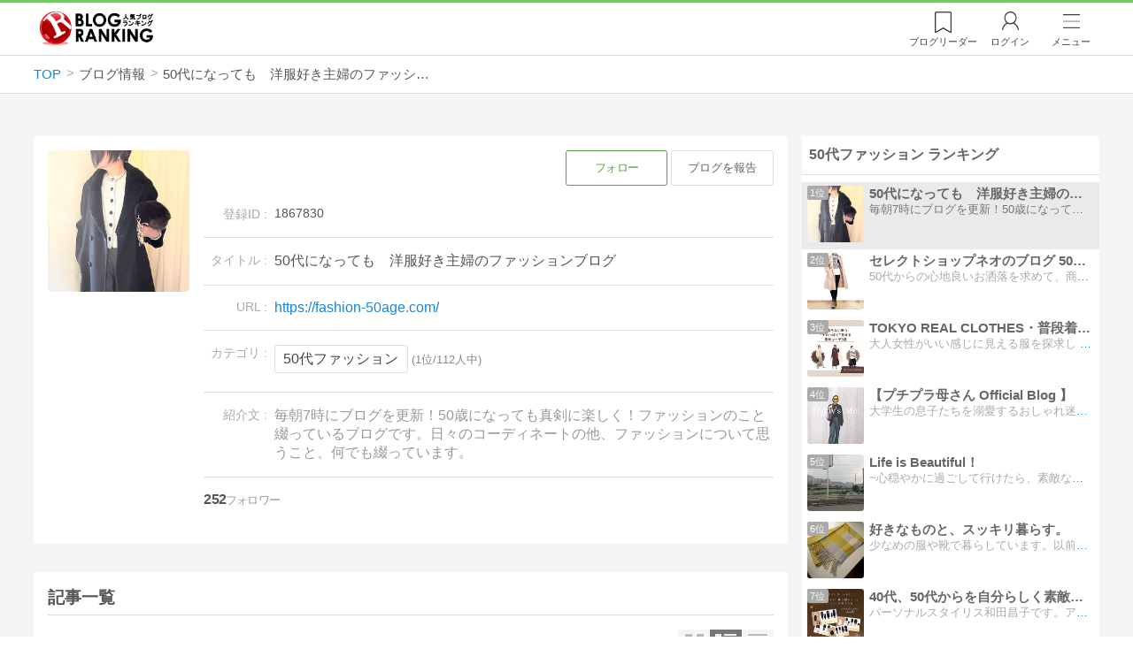

--- FILE ---
content_type: text/html; charset=utf-8
request_url: https://blog.with2.net/blog/1867830
body_size: 7633
content:
<!DOCTYPE html>
<html lang="ja">
<head>
<meta http-equiv="Content-type" content="text/html; charset=utf-8"/>
<meta name="viewport" content="width=device-width, initial-scale=1, minimum-scale=1, maximum-scale=5, user-scalable=yes">
<meta name="referrer" content="unsafe-url"/>
<meta name="description" content="「50代になっても　洋服好き主婦のファッションブログ」の登録情報。50代ファッションの情報を掲載しています。">

<!-- Google tag (gtag.js) -->
<script async src="https://www.googletagmanager.com/gtag/js?id=G-QYYDN28S9K"></script>
<script>
  window.dataLayer = window.dataLayer || [];
  function gtag(){dataLayer.push(arguments);}
  gtag('js', new Date());

  gtag('config', 'G-QYYDN28S9K');
</script>
<link rel="stylesheet" type="text/css" href="/css/4/base.4.19.css" /><link rel="stylesheet" type="text/css" href="/css/4/page/blog.4.07.css" /><link rel="stylesheet" type="text/css" href="//ajax.googleapis.com/ajax/libs/jqueryui/1.13.2/themes/base/jquery-ui.css" /><link rel="stylesheet" type="text/css" href="/css/icon/icon-sns.css" />
<script type="text/javascript" charset="UTF-8" src="/js/jquery.3.5.1.js"></script><script type="text/javascript" charset="UTF-8" src="/inc-file/js/540683" async></script><script type="text/javascript" src="/js/4/jquery.tag.4.02.js" async></script>


<!-- Ad Manager -->
<script async="async" src="https://securepubads.g.doubleclick.net/tag/js/gpt.js"></script>
<script>
	window.googletag = window.googletag || {cmd: []};
</script>

<script>
  var gam_units = {};
  googletag.cmd.push(function() {
    gam_units["cda05d02"] = googletag.defineSlot("/9168897/BlogRanking//Blog/Side1", ["fluid",[300,600]], "div-gpt-ad-cda05d02-0").addService(googletag.pubads());

    googletag.pubads().setTargeting("AdSense",["OK"]);

    
    
    googletag.pubads().enableSingleRequest();
    googletag.enableServices();
  });
</script>

<link rel="amphtml" href="https://blog.with2.net/amp/b/1867830">
<title>50代になっても　洋服好き主婦のファッションブログ - 人気ブログランキング</title>
<link rel="icon" href="/favicon.ico" type="image/vnd.microsoft.icon" />
<script>
jQuery(function($){

	// jQueryオブジェクトロード確認
	const INTERVAL = 100;
	$.checkPlugin = function(names, timeout) {
		let defer = new $.Deferred;
		setTimeout(function(){
			checkLoaded(defer, names, timeout);
		}, 0);
		return defer.promise();
	};

	function checkLoaded(defer, names, timeout, count) {
		let loaded = 0;
		if( ! count ) count = 0;
		for(let i = 0; i < names.length; i++){
			let name = names[i];
			if( $.fn[name] || $[name] ) loaded++;
		}
		if( loaded == names.length ){
			defer.resolve();
		}else if( timeout && count * INTERVAL > timeout ){
			defer.reject();
			console.error('[checkPlugin] timeout : ' + names.join(','));
		}else{
			setTimeout(function(){
				checkLoaded(defer, names, timeout, count+1);
			}, INTERVAL);
		}
	}


	// scroll for header
	let header = $('#svc-header');
	let header_h = header.height();
	$(window).on('scroll.header', function() {
		let top = $(window).scrollTop();
		if( top < header_h ){
			header.removeClass('move');
		}else{
			header.addClass('move');
		}
	});


	// unread
	let unread_widget = $('<div class="unread"></div>');
	let unread_timer = null;
	$('#svc-header .menu .reader').append(unread_widget);
	$.setUnread = function() {
		clearTimeout(unread_timer);
		let url = '/rest/bookmark2/unread';
		return $.ajax({
			type     : "POST",
			url      : url,
			data     : null,
			dataType : 'json',
			timeout  : 12000
		})
		.done(function(data){
			unread_show(data.response);
			unread_timer = setTimeout(function(){ $.setUnread(); }, 1000 * 90);
		})
		.fail(function(jqXHR, textStatus, errorThrown){
			let msg = '未読件数取得に失敗しました。';
			if( jqXHR.responseJSON && jqXHR.responseJSON.error ){
				msg = jqXHR.responseJSON.error.description;
			}
			if( ! msg && errorThrown ) msg = errorThrown;
			console.error(msg);
		});
	}
	function unread_show(count) {
		if( navigator.setAppBadge ) navigator.setAppBadge(count);
		if( count ){
			unread_widget.text(count);
			unread_widget.addClass('show');
		}else{
			unread_widget.removeClass('show');
		}
	}
	$.setUnread();

});
</script>
<script async src="https://pagead2.googlesyndication.com/pagead/js/adsbygoogle.js"
     crossorigin="anonymous"></script>
</head><body class="">



<header id="svc-header">
<div class="wrapper">
	<div class="logo "><a href="/" title="人気ブログランキング">人気ブログランキング</a></div>
	<nav>
		<div class="menu">
			<a href="/reader" class="reader" class="reader"><span class="nosp">ブログ</span>リーダー</a>
			
			<a href="/login" class="my">ログイン</a>
<a href="#menu" class="select">メニュー</a>
<section id="header-menu">
	<div class="menu-title">メニュー</div>
<div class="profile">
	<a class="join" href="/join">ランキングに参加</a>
	<a href="/my">ログイン</a>
</div>
<form class="search" action="/search" method="get">
	<input type="hidden" name="enc" value="utf-8">
	<input type="search" name="q" placeholder="検索キーワードを入力">
	<button type="submit">検索</button>
</form>
<ul class="menu-list">
		<li class=" "><a href="/join">新規登録</a></li>	<li class=" "><a href="/login">ログイン</a></li>	<li class=" "><a href="/reader">ブログリーダー</a></li>	<li class=" "><a href="/category">カテゴリ一覧</a></li>	<li class=" "><a href="/trends">話題のキーワード</a></li>	<li class=" "><a href="/votes">投票・アンケート</a></li>	<li class=" "><a href="/history/item">最近見た記事の履歴</a></li>	<li class=" "><a href="/history/review">読んだ記事の履歴</a></li>	<li class=" "><a href="/help">ヘルプ</a></li>	<li class=" "><a href="/">TOPページ</a></li>
</ul><div class="menu-title">関連サービス</div>
<ul class="menu-list">
		<li class=" "><a href="https://blogcircle.jp">ブログサークル</a></li><li class="none"></li>
</ul>
	<a class="close">メニューを閉じる</a>
	<div class="closer"></div>
</section>
<script>
jQuery(function($){

	var MENU = $('#header-menu');
	var TIMER = null;
	var HISTORY_CACHE = true;

	$('header .menu .select, #header-menu').on('mouseenter', function(){
		clearTimeout(TIMER);
	})
	.on('mouseleave', function(){
		clearTimeout(TIMER);
		if( $(window).width() > 600 ){
			TIMER = setTimeout(closeMenu, 1500);
		}
	});
	$('header .menu .select').on('click', function(){
		clearTimeout(TIMER);
		if( MENU.is(':visible') ){
			closeMenu();
		}else{
			openMenu();
		}
		return false;
	});

	// click event
	$('#header-menu').on('click', 'a', function(e){
		try{
			let e = $(this);
			let ttl = e.text();
			let href = e.attr('href');

			let li = e.closest('li');
			let ul = li.closest('.menu-list');
			if( ul.length == 0 ) return;
			let idx_ul = ul.prevAll('ul').length;
			let idx_li = li.prevAll('li').length;

			let labels = ['UL:' + idx_ul, 'LI:' + idx_li, ttl, href];
			let label = labels.join(', ');
			gtag('event', 'menu-click', {
				event_category : 'header-menu',
				event_label    : label,
				transport_type : 'beacon'
			});
		}catch(e){ console.log(e); }
	});

	$('bodydummy').on('touchstart.header-menu', function(e){
		if( ! MENU.is(':visible') ) return true;
		var y = 0;
		if( e.originalEvent.touches ){
			y = e.originalEvent.touches[0].pageY;
		}else{
			y = e.pageY;
		}
		if( y > MENU.offset().top + MENU.height() + 150 ){
			clearTimeout(TIMER);
			closeMenu();
		}
		return true;
	});

	$('#header-menu .close, #header-menu .closer').on('click', function(){
		clearTimeout(TIMER);
		closeMenu();
	});

	function openMenu() {
		if( MENU.is(':hidden') ){
			if( $('.history', MENU).length == 0 || ! HISTORY_CACHE ){
				setHistory();
				HISTORY_CACHE = true;
			}
		}
		$('body').addClass('header-menu-open');
		MENU.trigger('menuopen', []);
		MENU.slideDown(300);

		// analytics event
		try{
			let label = '';
			gtag('event', 'menu-open', {
				event_category : 'ranking',
				event_label    : label
			});
		}catch(e){ console.log(e); }
	}

	function closeMenu() {
		MENU.slideUp(300);
		$('body').removeClass('header-menu-open');
	}

	// history
	$('body').on('click', 'a', function(e) {
		if( $(e.target).closest('#svc-header').length == 0 ) HISTORY_CACHE = false;
	});

	function setHistory() {
		let win = $('\
<style>\
#header-menu .history {\
	--bd-line: 1px solid #ddd;\
	border:var(--bd-line);\
	border-width:0 1px;\
	background-color:white;\
\
	a.history-item {\
		display:block;\
		text-align:center;\
		padding:1.2em .8em;\
		color:#666;\
		border-top:var(--bd-line);\
		&::after {\
			display:inline-block;\
			content:">";\
			margin-left:.3em;\
			transform:scaleX(.6) scaleY(1.3);\
			color:#999;\
		}\
	}\
}\
#header-menu .history .menu-title {\
	position:relative;\
}\
#header-menu .history .menu-title .clear {\
	display:inline-block;\
	cursor:pointer;\
	position:absolute;\
	background-color:white;\
	border-radius:.2em;\
	border:1px solid #aaa;\
	vertical-align:middle;\
	padding:0 .5em;\
	line-height:1.8;\
	top:22%;\
	right:.5em;\
	color:#666;\
	text-decoration:none;\
}\
#header-menu .history ul {\
	display:block;\
}\
#header-menu .history ul li {\
	flex:none;\
	width:auto;\
}\
#header-menu .history ul li > * {\
	display:unset;\
	padding:unset;\
}\
#header-menu .history ul li .jq-history-blog {\
	display:flex;\
	padding:.5em;\
}\
#header-menu .history .jq-history-none,\
#header-menu .history .jq-history-loader {\
	padding:1.2em .5em;\
}\
#header-menu .history .jq-history-next {\
	background-color:inherit;\
	color:steelblue;\
	margin:0;\
	border-width:0 1px;\
	border-radius:0;\
	width:100%;\
	max-width:unset;\
}\
#header-menu .history ul li {\
	border:none;\
}\
#header-menu .history ul li:not(:last-child) {\
	border-bottom:var(--bd-line);\
}\
#header-menu .history .jq-history-ttl {\
	color:#666;\
}\
#header-menu .history .follow .jq-follow-btn {\
	margin:0 .5em;\
	font-size:.95em;\
}\
</style>\
<div class="history">\
	<div class="menu-title">閲覧ブログ<a class="clear">消去</a></div>\
	<div class="history-widget"></div>\
	<a class="history-item" href="/history/item">最近見た記事の履歴</a>\
</div>\
');
		let widget = $('.history-widget', win);
		let next = $('.history', MENU).next();
		if( next.length == 0 ) next = $('.close', MENU);
		$('.history', MENU).remove();
		widget.empty().history({
			cache : HISTORY_CACHE
		});
		next.before(win);
	}

	$('#header-menu').on('click', '.history .menu-title .clear', function(){
		let widget = $('.history .history-widget');
		widget.history('clear');
	});

});
</script>
		</div>
	</nav>
</div>
</header>

<!-- breadcrumbs -->
<div class="breadcrumbs">
<div class="wrapper">
	<ul><li><a href="/" title="TOP" itemprop="url" class="block "><span>TOP</span></a></li><li><div class="block "><span title="ブログ情報">ブログ情報</span></div></li><li><div class="block "><span title="50代になっても　洋服好き主婦のファッションブログ">50代になっても　洋服好き主婦のファッションブログ</span></div></li></ul><!-- schema json -->
<script type="application/ld+json">
{"@context":"https:\/\/schema.org","@type":"BreadcrumbList","itemListElement":[{"@type":"ListItem","position":1,"name":"TOP","item":"https:\/\/blog.with2.net\/"},{"@type":"ListItem","position":2,"name":"\u30d6\u30ed\u30b0\u60c5\u5831"}]}
</script>

</div>
</div>

<!-- #main -->
<main>

<!-- wrapper -->
<div class="wrapper">


<script>
jQuery(function($){

	$.checkPlugin(['followButton'])
	.then(function(){
		$('#bloginfo a.button').followButton({
			icon   : false,
			remove : true
		});
	});

});
</script>

<div class="ads ads-header noview"></div>

<style>
#list-item .jq-follow-items-widget.jq-follow-ttl-image .follow-ads {
	min-width:100%;
}
@media screen and (max-width: 500px) {
	#list-item .jq-follow-items-widget.jq-follow-ttl-image .follow-ads {
		min-width:auto;
		max-width:none;
		width:97%;
		box-sizing:border-box;
	}
}
</style>

<div id="bloginfo">

	<article>
	<section class="info">

		<div class="thumb">
			<img src="/image/thumb/1867830/i">
		</div>

		<div class="body">
			<header>
				<div class="setting">
					<a href="/reader/add?id=1867830" class="button" data-id="1867830">フォロー</a>
					<a href="/form/report?id=1867830" class="button negative">ブログを報告</a>
				</div>
			</header>
			<ul class="blog">
			<li class="id">
				<dl>
				<dt>登録ID</dt>
				<dd>1867830</dd>
				</dl>
			</li>
			<li class="title">
				<dl>
				<dt>タイトル</dt>
				<dd><h1>50代になっても　洋服好き主婦のファッションブログ</h1></dd>
				</dl>
			</li>
			<li class="url">
				<dl>
				<dt>URL</dt>
				<dd><a href="/out.php?id=1867830&url=https%3A%2F%2Ffashion-50age.com%2F" target="_blank">https://fashion-50age.com/</a></dd>
				</dl>
			</li>
			<li class="category">
				<dl>
				<dt>カテゴリ</dt>
				<dd><ul class="cate"><li>
	<a href="/ranking/4346">50代ファッション</a>
	<span>(1位/112人中)</span>
</li></ul></dd>
				</dl>
			</li>
			<li class="desc">
				<dl>
				<dt>紹介文</dt>
				<dd>毎朝7時にブログを更新！50歳になっても真剣に楽しく！ファッションのこと綴っているブログです。日々のコーディネートの他、ファッションについて思うこと、何でも綴っています。</dd>
				</dl>
			</li>
			<li class="tag">
				<div class="follower">252</div>
				<div id="tags" data-sid="1867830""></div>
<script>
jQuery(function($){
	$.checkPlugin(['tagRegistered'], 3000)
	.done(function(){
		$('#tags').on('ontagregisteredload', function(opt){
			let li = $(this).closest('li');
			let follower = li.children('follower');
			let list = $(this).children('ul');
			if( follower.length == 0 && $('li',list).length == 0 ){
				li.css({
					borderBottom : 'none'
				});
			}
		})
		.tagRegistered({});
	});
});
</script>

			</li>
			
			</ul>
		</div>
	</section>

	<section class="items">
		<h2>記事一覧</h2>
		<div id="list-item"></div>
	</section>

	<div class="ads"><!-- ブログ情報 / フッター -->
<ins class="adsbygoogle"
     style="display:block"
     data-ad-client="ca-pub-9745878946796737"
     data-ad-slot="4819401007"
     data-ad-format="auto"
     data-full-width-responsive="true"></ins>
<script>
     (adsbygoogle = window.adsbygoogle || []).push({});
</script>
</div>

	</article>

	<!-- side -->
	<aside>

		<section class="rank">
	<ul><li class="ttl">
	<h3>50代ファッション ランキング</h3>
</li>
<li class="my">
	<a href="/out.php?id=1867830&url=https%3A%2F%2Ffashion-50age.com%2F" target="_blank">
		<div class="thumb">
			<img src="/image/thumb/1867830/i" loading="lazy">
			<span class="rankno">1位</span>
		</div>
		<div class="desc">
			<h4>50代になっても　洋服好き主婦のファッションブログ</h4>
			<span class="msg">毎朝7時にブログを更新！50歳になっても真剣に楽しく！ファッションのこと綴っているブログです。日々のコーディネートの他、ファッションについて思うこと、何でも綴っています。</span>
		</div>
	</a>
</li><li class="">
	<a href="/out.php?id=1906303&url=https%3A%2F%2Fneoneo.click" target="_blank">
		<div class="thumb">
			<img src="/image/thumb/1906303/i" loading="lazy">
			<span class="rankno">2位</span>
		</div>
		<div class="desc">
			<h4>セレクトショップネオのブログ 50代からのファッション</h4>
			<span class="msg">50代からの心地良いお洒落を求めて、商品のご紹介、コーディネート、着心地を追求したネオ独自のリメイクの事、日々の思いetcを綴っているブログです。</span>
		</div>
	</a>
</li><li class="">
	<a href="/out.php?id=1528387&url=http%3A%2F%2Fameblo.jp%2Fjphotostyling" target="_blank">
		<div class="thumb">
			<img src="/image/thumb/1528387/i" loading="lazy">
			<span class="rankno">3位</span>
		</div>
		<div class="desc">
			<h4>TOKYO REAL CLOTHES・普段着リアルクローズ</h4>
			<span class="msg">大人女性がいい感じに見える服を探求し 「今はこれを着れば大丈夫！」を毎日更新しながらお伝えしています。 ブログのモットーは「大人はもっと綺麗になる！」</span>
		</div>
	</a>
</li><li class="">
	<a href="/out.php?id=1754735&url=http%3A%2F%2Fameblo.jp%2Fusagibrothers" target="_blank">
		<div class="thumb">
			<img src="/image/thumb/1754735/i" loading="lazy">
			<span class="rankno">4位</span>
		</div>
		<div class="desc">
			<h4>【プチプラ母さん Official Blog  】</h4>
			<span class="msg">大学生の息子たちを溺愛するおしゃれ迷子の母のブログです。ひたすらプチプラファッション・息子たちとの生活・低空飛行の晩ごはんなどをブログにしています。</span>
		</div>
	</a>
</li><li class="">
	<a href="/out.php?id=1932043&url=https%3A%2F%2Fameblo.jp%2Fmomoko404" target="_blank">
		<div class="thumb">
			<img src="/image/thumb/1932043/i" loading="lazy">
			<span class="rankno">5位</span>
		</div>
		<div class="desc">
			<h4>Life is Beautiful！</h4>
			<span class="msg">~心穏やかに過ごして行けたら、素敵な毎日が始まるかも~</span>
		</div>
	</a>
</li><li class="">
	<a href="/out.php?id=1616836&url=https%3A%2F%2Fneena0611.blog.fc2.com%2F" target="_blank">
		<div class="thumb">
			<img src="/image/thumb/1616836/i" loading="lazy">
			<span class="rankno">6位</span>
		</div>
		<div class="desc">
			<h4>好きなものと、スッキリ暮らす。</h4>
			<span class="msg">少なめの服や靴で暮らしています。以前は断捨離の様子を。現在は提供していただいたものをご紹介することが中心になっています。お役に立てると嬉しいです。</span>
		</div>
	</a>
</li><li class="">
	<a href="/out.php?id=1919106&url=http%3A%2F%2Fameblo.jp%2Fbetty-la-chic" target="_blank">
		<div class="thumb">
			<img src="/image/thumb/1919106/i" loading="lazy">
			<span class="rankno">7位</span>
		</div>
		<div class="desc">
			<h4>40代、50代からを自分らしく素敵になれるおしゃれのヒント</h4>
			<span class="msg">パーソナルスタイリス和田昌子です。アラフィフからの着こなしに悩んでいる女性が、診断や年齢にとらわれずに、心からファッションを楽しめるアドバイス（相談）や同行ショッピング、ワードローブで着回しコーデ提案をしています。</span>
		</div>
	</a>
</li><li class="">
	<a href="/out.php?id=2062739&url=https%3A%2F%2Fameblo.jp%2Fhanamom-ootd%2F" target="_blank">
		<div class="thumb">
			<img src="/image/thumb/2062739/i" loading="lazy">
			<span class="rankno">8位</span>
		</div>
		<div class="desc">
			<h4>毎日がファッション・ショー〜アラカンBBAの自作服コーデ〜</h4>
			<span class="msg">洋服作りが趣味のアラカンBBAが楽しむ作りためた自作服コーデの数々。たまに、日々の徒然も。</span>
		</div>
	</a>
</li><li class="more">
	<a href="/ranking/4346">ランキングを全て見る</a>
</li>
</ul>
</section>


		<section class="ads"><!-- BlogRanking//Blog/Side1 -->
<div id='div-gpt-ad-cda05d02-0' style="min-width:300px; min-height:600px;">
<script>
googletag.cmd.push(function() { googletag.display("div-gpt-ad-cda05d02-0"); });
</script>
</div>
</section>

	</aside>

</div>

<script>
jQuery(function($){

	// 記事一覧を表示するターゲット
	var TARGET = $('#list-item');


	// view change
	TARGET.on('viewchange', function(e, opt) {
		if( ! opt.obj.ads ) return;
		opt.obj.ads.each(function(){
			let target = $(this);
			let ads = getAdsInfeed(opt);
			target.empty();
			if( ads ){
				target.show().append(ads);
			}else{
				target.hide();
			}
		});
	});


	// request
	$.checkPlugin(['followItem'])
	.done(function(){
		TARGET.empty().followItem({
			category : false,
			noSite   : true,
			noItemMsg : '記事は投稿されていません。',
			noCheck  : true,
			review   : true,
			params   : {
				sid: 1867830
			},
			infeed   : {
				code    : () => '<ins class="adsbygoogle" style="display:block" data-ad-client="ca-pub-9745878946796737" data-ad-slot="3343248558" data-ad-format="auto" data-full-width-responsive="true"></ins> <script> (adsbygoogle = window.adsbygoogle || []).push({}); </scr' + 'ipt></div>',
				start   : 4,
				between : 12,
				class   : 'follow-ads',
			}
		});
	});


	// infeed広告
	var ADS = {"1":"<div class=\"ads-native\" style=\"margin-top:.5em\">\n<script async src=\"https:\/\/pagead2.googlesyndication.com\/pagead\/js\/adsbygoogle.js?client=ca-pub-9745878946796737\"\n     crossorigin=\"anonymous\"><\/script>\n<ins class=\"adsbygoogle\"\n     style=\"display:block\"\n     data-ad-format=\"fluid\"\n     data-ad-layout-key=\"-he+7+4a-1i+4n\"\n     data-ad-client=\"ca-pub-9745878946796737\"\n     data-ad-slot=\"5014407358\"><\/ins>\n<script>\n     (adsbygoogle = window.adsbygoogle || []).push({});\n<\/script>\n<\/div>\n","3":"<div>\n<ins class=\"adsbygoogle\"\n     style=\"display:block\"\n     data-ad-format=\"fluid\"\n     data-ad-layout-key=\"-7q+eo+1+2-5\"\n     data-ad-client=\"ca-pub-9745878946796737\"\n     data-ad-slot=\"4569029691\"><\/ins>\n<script>\n     (adsbygoogle = window.adsbygoogle || []).push({});\n<\/script>\n<\/div>\n"};
	function getAdsInfeed(opt) {
		if( ! ADS ) return false;
		let ads = null;
		let org = ADS[opt.obj.view];
		if( org ){
			ads = $(org);
		}
		return ads;
	}


});
</script>
<!-- /wrapper -->
</div>

<!-- /main -->
</main>

<footer id="svc-footer">
<div class="wrapper">
	<div class="menu">
		<a href="/">TOPページ</a>
		<a href="/join">新規登録</a>
		<a href="/my">マイページ</a>
		<a href="/reader">ブログリーダー</a>
		<a href="/ad.php">広告掲載</a>
		<a href="/help/terms">利用規約</a>
		<a href="/help">ヘルプ</a>
	</div>
	<div class="bottom">
		<div class="copy">Copyright &copy; 2026 "@With" All rights reserved.</div>
	</div>
</div>
</footer>





</body>
</html>

--- FILE ---
content_type: text/html; charset=utf-8
request_url: https://www.google.com/recaptcha/api2/aframe
body_size: 266
content:
<!DOCTYPE HTML><html><head><meta http-equiv="content-type" content="text/html; charset=UTF-8"></head><body><script nonce="2nHyyUq_2uye_mPOKAo3Aw">/** Anti-fraud and anti-abuse applications only. See google.com/recaptcha */ try{var clients={'sodar':'https://pagead2.googlesyndication.com/pagead/sodar?'};window.addEventListener("message",function(a){try{if(a.source===window.parent){var b=JSON.parse(a.data);var c=clients[b['id']];if(c){var d=document.createElement('img');d.src=c+b['params']+'&rc='+(localStorage.getItem("rc::a")?sessionStorage.getItem("rc::b"):"");window.document.body.appendChild(d);sessionStorage.setItem("rc::e",parseInt(sessionStorage.getItem("rc::e")||0)+1);localStorage.setItem("rc::h",'1768417110826');}}}catch(b){}});window.parent.postMessage("_grecaptcha_ready", "*");}catch(b){}</script></body></html>